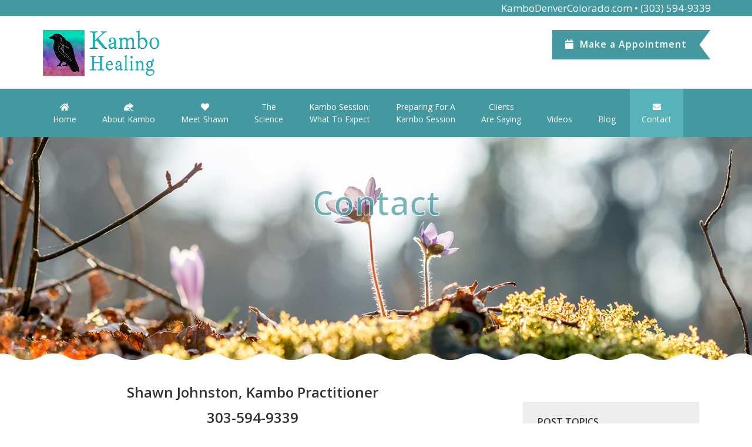

--- FILE ---
content_type: text/css
request_url: https://kambodenvercolorado.com/wp-content/themes/kambodenver/style.css?ver=3.2.1
body_size: 12296
content:
/*
	Theme Name: Custom Kambo Denver
	Theme URI: https://financialadvisorswebsites.com
	Description: custom design minpro
	Author URI: https://financialadvisorswebsites.com
	Template: genesis

*/
@import url('https://fonts.googleapis.com/css2?family=Open+Sans:wght@300;400;600&display=swap');
.x {
font-family: 'Open Sans', sans-serif;
}
/*
HTML5 Reset
---------------------------------------------------------------------------------------------------- */

/* Baseline Normalize
	normalize.css v2.1.2 | MIT License | git.io/normalize
--------------------------------------------- */

article,aside,details,figcaption,figure,footer,header,hgroup,main,nav,section,summary{display:block}audio,canvas,video{display:inline-block}audio:not([controls]){display:none;height:0}[hidden]{display:none}html{font-family:sans-serif;-ms-text-size-adjust:100%;-webkit-text-size-adjust:100%}body{margin:0}a:focus{outline:thin dotted}a:active,a:hover{outline:0}h1{font-size:2em;margin:.67em 0}abbr[title]{border-bottom:1px dotted}b,strong{font-weight:bold}dfn{font-style:italic}hr{-moz-box-sizing:content-box;box-sizing:content-box;height:0}mark{background:#ff0;color:#000}code,kbd,pre,samp{font-family:monospace,serif;font-size:1em}pre{white-space:pre-wrap}q{quotes:"\201C" "\201D" "\2018" "\2019"}small{font-size:80%}sub,sup{font-size:75%;line-height:0;position:relative;vertical-align:baseline}sup{top:-0.5em}sub{bottom:-0.25em}img{border:0}svg:not(:root){overflow:hidden}figure{margin:0}fieldset{border:1px solid silver;margin:0 2px;padding:.35em .625em .75em}legend{border:0;padding:0}button,input,select,textarea{font-family:inherit;font-size:100%;margin:0}button,input{line-height:normal}button,select{text-transform:none}button, html input[type="button"], input[type="reset"]{-webkit-appearance:button;cursor:pointer}button[disabled],html input[disabled]{cursor:default}input[type="checkbox"],input[type="radio"]{box-sizing:border-box;padding:0}input[type="search"]{-webkit-appearance:textfield;-moz-box-sizing:content-box;-webkit-box-sizing:content-box;box-sizing:content-box}input[type="search"]::-webkit-search-cancel-button,input[type="search"]::-webkit-search-decoration{-webkit-appearance:none}button::-moz-focus-inner,input::-moz-focus-inner{border:0;padding:0}textarea{overflow:auto;vertical-align:top}table{border-collapse:collapse;border-spacing:0}

/* Box Sizing
--------------------------------------------- */

*,
input[type="search"] {
	-webkit-box-sizing: border-box;
	-moz-box-sizing:    border-box;
	box-sizing:         border-box;
}

/* Float Clearing
--------------------------------------------- */

.author-box:before,
.clearfix:before,
.entry:before,
.entry-content:before,
.footer-widgets:before,
.nav-primary:before,
.nav-secondary:before,
.pagination:before,
.site-container:before,
.site-footer:before,
.site-header:before,
.site-inner:before,
.widget:before,
.wrap:before {
	content: " ";
	display: table;
}

.author-box:after,
.clearfix:after,
.entry:after,
.entry-content:after,
.footer-widgets:after,
.nav-primary:after,
.nav-secondary:after,
.pagination:after,
.site-container:after,
.site-footer:after,
.site-header:after,
.site-inner:after,
.widget:after,
.wrap:after {
	clear: both;
	content: " ";
	display: table;
}


/*
Defaults
---------------------------------------------------------------------------------------------------- */

/* Typographical Elements
--------------------------------------------- */

body {
	background-color: #fff;
	color: #333;
	font-family: 'Open Sans', sans-serif;
	/* font-weight: normal; */
	font-size: 17px;
	/* font-weight: 300; */
	line-height: 1.625;
}

a, button, input:focus, input[type="button"], input[type="reset"],   textarea:focus, .button {
	-webkit-transition: all 0.1s ease-in-out;
	-moz-transition:    all 0.1s ease-in-out;
	-ms-transition:     all 0.1s ease-in-out;
	-o-transition:      all 0.1s ease-in-out;
	transition:         all 0.1s ease-in-out;
}

::-moz-selection {
	background-color: #333;
	color: #fff;
}

::selection {
	background-color: #333;
	color: #fff;
}

a {
	color: #00777e;
	font-weight: 400;
	text-decoration: none;
}

a img {
	margin-bottom: -6px;
}

a:hover {
	color: #73b024;
}

p {
	margin: 0 0 24px;
	padding: 0;
}

b,
strong {
	font-weight: 400;
}

hr {
	border: 0;
	border-collapse: collapse;
	border-top: 1px solid #f5f5f5;
	clear: both;
	margin: 26px 0;
}

ol,
ul {
	margin: 0;
	padding: 0;
}

blockquote,
blockquote::before {
	color: #999;
}

blockquote {
	margin: 40px;
}

blockquote::before {
	content: "\201C";
	display: block;
	font-size: 30px;
	height: 0;
	left: -20px;
	position: relative;
	top: -10px;
}

.entry-content code {
	background-color: #333;
	color: #ddd;
}

cite {
	font-style: normal;
}

/* Headings
--------------------------------------------- */

h1,
h2,
h3,
h4,
h5,
h6 {
  	font-weight: 600;
	line-height: 1.2;
	margin: 0 0 15px;
}

h1 {
	font-size: 30px;
}

h2, .is-h2 {
     font-weight: 600;
    font-size: 2em;
    line-height: 1.7;
    margin-bottom: 25px;
}

h3 {
	font-size: 24px;
}

h4 {
	font-size: 20px;
}

h5 {
	font-size: 18px;
}

h6 {
	font-size: 16px;
	margin: 15px 0 15px;

text-shadow: 1px 1px 1px rgb(0 0 0 / 41%);
}


/* Objects
--------------------------------------------- */

embed,
iframe,
img,
object,
video,
.wp-caption {
	max-width: 100%;
}

img {
    height: auto;
}

/* Gallery
--------------------------------------------- */

.gallery {
	overflow: hidden;
	margin-bottom: 28px;
}

.gallery-item {
	float: left;
	margin: 0;
	padding: 0 4px;
	text-align: center;
	width: 100%;
}

.gallery-columns-1 .gallery-item {
	width: 100%;
}

.gallery-columns-2 .gallery-item {
	width: 50%;
}

.gallery-columns-3 .gallery-item {
	width: 33%;
}

.gallery-columns-4 .gallery-item {
	width: 25%;
}

.gallery-columns-5 .gallery-item {
	width: 20%;
}

.gallery-columns-6 .gallery-item {
	width: 16.6666%;
}

.gallery-columns-7 .gallery-item {
	width: 14.2857%;
}

.gallery-columns-8 .gallery-item {
	width: 12.5%;
}

.gallery-columns-9 .gallery-item {
	width: 11.1111%;
}

.gallery-columns-2 .gallery-item:nth-child(2n+1),
.gallery-columns-3 .gallery-item:nth-child(3n+1),
.gallery-columns-4 .gallery-item:nth-child(4n+1),
.gallery-columns-5 .gallery-item:nth-child(5n+1),
.gallery-columns-6 .gallery-item:nth-child(6n+1),
.gallery-columns-7 .gallery-item:nth-child(7n+1),
.gallery-columns-8 .gallery-item:nth-child(8n+1),
.gallery-columns-9 .gallery-item:nth-child(9n+1) {
	clear: left;
}

.gallery .gallery-item a {
	border-width: 0;
}

.gallery .gallery-item img {
	border: none;
	height: auto;
	margin: 0;
}

/* Forms
--------------------------------------------- */

input,
select,
textarea {
	background-color: #fff;
	border: 1px solid #ddd;
	border-radius: 5px;
	box-shadow: none;
	color: #333;
	font-family: 'Roboto Slab', serif;
	font-size: 16px;
	font-weight: 300;
	padding: 10px;
	width: 100%;
}

input:focus,
textarea:focus {
	border: 1px solid #333;
	outline: none;
}

input[type="checkbox"],
input[type="image"],
input[type="radio"] {
	width: auto;
}

::-moz-placeholder {
	color: #999;
	opacity: 1;
}

::-webkit-input-placeholder {
	color: #999;
}

button, input[type="button"], input[type="reset"],  .button, .entry-content .button {
	background-color: #333;
	border-width: 0;
	border-radius: 5px;
	box-shadow: none;
	color: #fff;
	cursor: pointer;
	font-family: 'Roboto', sans-serif;
	font-weight: 300;
	padding: 16px 24px;
	text-transform: uppercase;
	white-space: normal;
	width: auto;
}

button.small,
input[type="button"].small,
input[type="reset"].small,
input[type="submit"].small,
.button.small {
	padding: 6px 12px;
}

.footer-widgets button,
.footer-widgets input[type="button"],
.footer-widgets input[type="reset"],
.footer-widgets input[type="submit"],
.footer-widgets .button {
	background-color: #fff;
	border-width: 0;
	color: #333;
}

button:hover,
input:hover[type="button"],
input:hover[type="reset"],
input:hover[type="submit"],
.button:hover,
.entry-content .button:hover,
.footer-widgets .button:hover {
	background-color: #0ebfe9;
	color: #fff;
}

.entry-content .button:hover {
	color: #fff;
}

.button {
	display: inline-block;
}
.more-link {display:block;font-weight:600;}
.site-container button:disabled,
.site-container button:disabled:hover,
.site-container input:disabled,
.site-container input:disabled:hover,
.site-container input[type="button"]:disabled,
.site-container input[type="button"]:disabled:hover,
.site-container input[type="reset"]:disabled,
.site-container input[type="reset"]:disabled:hover,
.site-container input[type="submit"]:disabled,
.site-container input[type="submit"]:disabled:hover {
	background-color: #ddd;
	border-width: 0;
	color: #777;
	cursor: not-allowed;
}

input[type="search"]::-webkit-search-cancel-button,
input[type="search"]::-webkit-search-results-button {
	display: none;
}

.post-password-form input[type="password"] {
	margin-bottom: 15px;
}
.button7,
.btn {
  color: #fff;
  text-decoration: none;
  padding: 11px 35px;
  border: 2px solid #fff;
  display: inline-block;
  background: transparent;
  background-image: url(images/btn-fill.png);
  background-repeat: repeat-x;
  background-position: 0 -50%;
  transition: 2s cubic-bezier(0.215, 0.61, 0.355, 1);
  text-transform: uppercase;
  }
.btn--green {
  color: #18bbbd;
  border: 2px solid #18bbbd;
  background-image: url(images/btn-fill-green.png);
  }
.button7 {
	max-width:200px;
}  
.button7:hover,
.btn:hover {
  background-position: 250% 50%;
  color: #002a3a !important; }


/* Tables
--------------------------------------------- */

table {
	border-collapse: collapse;
	border-spacing: 0;
	line-height: 2;
	margin-bottom: 40px;
	width: 100%;
}

tbody {
	border-bottom: 1px solid #ddd;
}

th,
td {
	text-align: left;
}

th {
	font-weight: bold;
	text-transform: uppercase;
}

td {
	border-top: 1px solid #ddd;
	padding: 6px 0;
}

/* Screen Reader Text
--------------------------------------------- */

.screen-reader-shortcut,
.screen-reader-text,
.screen-reader-text span {
	background-color: #fff;
	border: 0;
	clip: rect(0, 0, 0, 0);
	color: #222;
	height: 1px;
	overflow: hidden;
	position: absolute !important;
	width: 1px;
}

.genesis-nav-menu .search input[type="submit"]:focus,
.screen-reader-shortcut:focus,
.screen-reader-text:focus,
.widget_search input[type="submit"]:focus  {
	clip: auto !important;
	display: block;
	height: auto;
	padding: 15px 20px;
	text-decoration: none;
	width: auto;
	z-index: 100000; /* Above WP toolbar. */
}

.more-link {
    position: relative;
    margin-top: 10px;
}


/*
Structure and Layout
---------------------------------------------------------------------------------------------------- */

/* Site Containers
--------------------------------------------- */

.wrap {
	margin: 0 auto;
	max-width: 1140px;
}

.site-inner {
	background-color: #fff;
	clear: both;
	padding-top: 40px;
}

.minimum-landing .site-inner {
	margin: 40px auto;
	padding: 60px 60px 20px;
	width: 800px;
}

/* Site Containers
--------------------------------------------- */

.home-featured {
 
}

.home-featured li {
	list-style-type: none;
}

.home-featured .widget_media_image {
 line-height: 0;
 }

.home-featured p:last-child {
	padding: 0 0 24px;
}

.home-featured-1,
.home-featured-2,
.home-featured-3,
.home-featured-4 {
	float: left;
	text-align: center;
}

.home-featured .simple-social-icons ul li a {
	padding: 40px !important;
}

.home-featured .simple-social-icons ul li {
	margin: 0 0 30px !important;
}
.home-featured-6 {
	float: left;
	text-align: center;
background-color: #d4d8d6;
}

a.cta-button {
	background-color: #333;
	border-bottom-width: 0;
	border-radius: 5px;
	color: #fff;
	display: inline-block;
	font-size: 18px;
	font-weight: 300;
	line-height: 1;
	padding: 15px 20px;
}

a.cta-button:hover {
	background-color: #0ebfe9;
	color: #fff;
}

/* Column Widths and Positions
--------------------------------------------- */

/* Content */

.content {
	float: left;
	width: 720px;
}

.sidebar-content .content {
	float: right;
}

.full-width-content .content {
	width: 100%;
}


/* Column Classes
	Link: http://twitter.github.io/bootstrap/assets/css/bootstrap-responsive.css
--------------------------------------------- */

.five-sixths,
.four-sixths,
.one-fourth,
.one-half,
.one-sixth,
.one-third,
.three-fourths,
.three-sixths,
.two-fourths,
.two-sixths,
.two-thirds {
	float: left;
	margin-left: 2.564102564102564%;
}

.one-half,
.three-sixths,
.two-fourths {
	width: 48.717948717948715%;
}

.one-third,
.two-sixths {
	width: 31.623931623931625%;
}

.four-sixths,
.two-thirds {
	width: 65.81196581196582%;
}

.one-fourth {
	width: 23.076923076923077%;
}

.three-fourths {
	width: 74.35897435897436%;
}

.one-sixth {
	width: 14.52991452991453%;
}

.five-sixths {
	width: 82.90598290598291%;
}

.first {
	clear: both;
	margin-left: 0;
}


/*
Common Classes
---------------------------------------------------------------------------------------------------- */

/* WordPress
--------------------------------------------- */

.avatar {
	float: left;
}

.alignleft .avatar {
	margin-right: 24px;
}

.alignright .avatar {
	margin-left: 24px;
}

.author-box .avatar {
	height: 72px;
	margin-right: 24px;
	width: 72px;
}

.entry-comments .avatar {
	height: 48px;
	width: 48px;
}

.genesis-nav-menu .search input[type="submit"],
.widget_search input[type="submit"] {
	border: 0;
	clip: rect(0, 0, 0, 0);
	height: 1px;
	margin: -1px;
	padding: 0;
	position: absolute;
	width: 1px;
}

.search-form {
	overflow: hidden;
	padding: 3px;
	width: 100%;
}

.sticky {
}

a.aligncenter img {
	display: block;
	margin: 0 auto;
}

img.centered,
.aligncenter {
	display: block;
	margin: 0 auto 24px;
}

a.alignnone,
img.alignnone {
	margin-bottom: 12px;
}

.alignleft {
	float: left;
	text-align: left;
}

.alignright {
	float: right;
	text-align: right;
}

a.alignleft,
a.alignnone,
a.alignright {
	max-width: 100%;
}

a.alignnone {
	display: inline-block;
}

a.alignleft,
img.alignleft,
.wp-caption.alignleft {
	margin: 0 24px 24px 0;
}

a.alignright,
img.alignright,
.wp-caption.alignright {
	margin: 0 0 24px 24px;
}

a.alignleft,
a.alignright {
	border: none;
}

.wp-caption-text {
	font-size: 14px;
	font-weight: 400;
	text-align: center;
}

.gallery-caption {
	margin: 0 0 10px;
}

.wp-audio-shortcode,
.wp-playlist,
.wp-video {
    margin: 0 0 28px;
}

a[rel~="attachment"],
a[rel~="attachment"]:hover,
.wp-audio-shortcode a,
.wp-audio-shortcode a:hover,
.wp-caption a,
.wp-caption a:hover,
.wp-playlist a,
.wp-playlist a:hover,
.wp-video a,
.wp-video a:hover {
	border-width: 0 !important;
}


/*
Widgets
---------------------------------------------------------------------------------------------------- */

.widget {
	word-wrap: break-word;
}

.widget li {
	list-style-type: none;
	margin-bottom: 0px;
	display: inline-block;
	margin-right: 20px;
	text-align: left;
	color: #333;
}

.widget ol > li {
	list-style-position: inside;
	list-style-type: decimal;
	padding-left: 20px;
	text-indent: -20px;
}

.widget li li {
	border: none;
	margin: 0 0 0 30px;
	padding: 0;
}

.widget ul > li:last-child,
.widget p:last-child {
	margin-bottom: 0;
}

.widget_calendar table {
	width: 100%;
}

.widget_calendar td,
.widget_calendar th {
	text-align: center;
}

/* Genesis
--------------------------------------------- */

.breadcrumb {
	margin-bottom: 40px;
}

.archive-description,
.author-box {
	background-color: #f5f5f5;
}

.archive-description {
	margin-bottom: 40px;
	padding: 40px 40px 16px;
}

.author-box {
	margin-bottom: 40px;
	padding: 40px;
}

.single .author-box {
	margin-bottom: 60px;
}

.author-box-title {
	color: #333;
	font-family: 'Roboto Slab', serif;
	font-size: 16px;
	font-weight: 400;
	margin-bottom: 4px;
}

.author-box p {
	margin-bottom: 0;
}

.author-box .avatar {
	margin-right: 24px;
}

/* Featured Post Grid
------------------------------------------------------------ */

.genesis-grid-even,
.genesis-grid-odd {
	border-bottom: 1px solid #f5f5f5;
	margin-bottom: 30px;
	padding: 0;
	width: 47%;
}

.genesis-grid-even {
	float: right;
}

.genesis-grid-odd {
	clear: both;
	float: left;
}


/* Titles
--------------------------------------------- */

.entry-title {
	font-size: 30px;
	line-height: 1;
}

.genesis-grid .entry-title {
	font-size: 24px;
	margin: 0 0 10px;
}

.single-portfolio .entry-title {
	margin-bottom: 20px;
}

.minimum-pro-portfolio {
	word-wrap: break-word;
}

.entry-title a,
.sidebar .widget-title a {
}

.entry-title a:hover {
	color: #89bb25;
}

.widget-title {
	font-size: 16px;
	margin-bottom: 24px;
	text-transform: uppercase;
}

#home-featured .widget-title {
	margin-bottom: 10px;
}

.sidebar .widget-title a {
	border: none;
}

.archive-title {
	font-size: 20px;
	margin-bottom: 24px;
}


/*
Widgets
---------------------------------------------------------------------------------------------------- */

/* Featured Content
--------------------------------------------- */

.featured-content .entry {
	border-bottom: 2px solid #f5f5f5;
	margin-bottom: 24px;
	padding: 0 0 24px;
}

.featured-content .entry:last-child {
	border-width: 0;
	margin-bottom: 0;
	padding: 0;
}

.featured-content .entry-title {
	border: none;
	font-size: 20px;
	line-height: 1.2;
}

.featured-content .entry-title a {
	border: none;
}


/*
Plugins
---------------------------------------------------------------------------------------------------- */



/*
Site Header
---------------------------------------------------------------------------------------------------- */

.site-header {
	background-color: #fff;
	border-bottom: 1px solid #eee;
	left: 0;
	letter-spacing: 1px;
	/* position: fixed; */
	top: 0;
	padding: 24px 0 21px 0;
	width: 100%;
	z-index: 999;
}

.admin-bar .site-header {
	top: 32px;
}

/* Title Area
--------------------------------------------- */

.title-area {
	float: left;
	padding: 15px 0;
	width: 330px;
}

.header-image .title-area {
	padding: 0;
}

.site-title {
	font-family: 'Roboto', sans-serif;
	font-size: 24px;
	line-height: 1;
	margin: 0;
	text-transform: uppercase;
}

.site-title a,
.site-title a:hover {
	border: none;
	color: #333;
}

.site-description {
	font-size: 36px;
	font-weight: 300;
	line-height: 1.2;
	margin: 0;
}

/* Full width header, no widgets */

.header-full-width .title-area,
.header-full-width .site-title {
	width: 100%;
}

.header-image .site-title a {
	display: block;
	text-indent: -9999px;
}

/* Custom header */

.header-image .title-area {
	padding: 0;
}

.header-image .site-title a {
	height: 78px;
	display: block;
	text-indent: -9999px;
	background-size: contain !important;
	max-width: 300px;
}

/* Widget Area
--------------------------------------------- */

.site-header .widget-area {
	float: right;
	text-align: right;
	width: 580px;
}

.site-header .search-form {
	float: right;
	margin-top: 10px;
}


/*
Site Navigation
---------------------bright green color is 04a534------------------------------------------------------------------------------- */

.genesis-nav-menu {
	clear: both;
	font-size: 14px;
	font-weight: 400;
	line-height: 1.5;
	width: 100%;
}

.genesis-nav-menu .menu-item {
	display: inline-block;
	margin: 0;
	text-align: left;
}

.genesis-nav-menu a {
	border: none;
	color: #333;
	display: block;
	font-size: 14px;
	padding: 20px;
	position: relative;
}

.genesis-nav-menu a:hover,
.genesis-nav-menu .current-menu-item > a,
.genesis-nav-menu .sub-menu .current-menu-item > a:hover {
	color: #ffffff;
	background: #58b2ba;
}

.genesis-nav-menu > .menu-item > a {
	text-transform: capitalize;
	text-align: center;
}
 
.genesis-nav-menu .sub-menu {
	left: -9999px;
	letter-spacing: 0;
	opacity: 0;
	position: absolute;
	-webkit-transition: opacity .4s ease-in-out;
	-moz-transition:    opacity .4s ease-in-out;
	-ms-transition:     opacity .4s ease-in-out;
	-o-transition:      opacity .4s ease-in-out;
	transition:         opacity .4s ease-in-out;
	width: 160px;
	z-index: 99;
}

.genesis-nav-menu .sub-menu a {
	background-color: #fff;
	border: 1px solid #eee;
	border-top: none;
	padding: 16px 20px;
	position: relative;
	width: 160px;
}

.genesis-nav-menu .sub-menu .sub-menu {
	margin: -54px 0 0 159px;
}

.genesis-nav-menu .menu-item:hover {
	position: static;
}

.genesis-nav-menu .menu-item:hover > .sub-menu {
	left: auto;
	opacity: 1;
}

.genesis-nav-menu > .first > a {
	padding-left: 0;
}

.genesis-nav-menu > .last > a {
	padding-right: 0;
}

.genesis-nav-menu > .right {
	display: inline-block;
	float: right;
	list-style-type: none;
	padding: 20px 0;
	text-transform: uppercase;
}

.genesis-nav-menu > .right > a {
	display: inline;
	padding: 0;
}

.genesis-nav-menu > .rss > a {
	margin-left: 48px;
}

.genesis-nav-menu > .search {
	padding: 6px 0 0;
}

/* Site Header Navigation
--------------------------------------------- */

.site-header .sub-menu {
	border-top: 1px solid #eee;
}

.site-header .sub-menu .sub-menu {
	margin-top: -55px;
}

/* Primary Navigation
------------------------dark green was 05832b--------------------- */

.nav-primary {
	background-color: #4499a1;
}

.nav-primary,
.nav-primary a,
.nav-primary .genesis-nav-menu .sub-menu a {
	color: #fff;
}

.nav-primary .genesis-nav-menu .sub-menu a {
	background-color: #333;
	border: 1px solid #444;
	border-top: none;
}

.nav-primary .sub-menu a:hover {
	color: #0ebfe9;
}

/* Secondary Navigation
--------------------------------------------- */

.nav-secondary {
	margin-bottom: 20px;
}

.site-footer .nav-secondary a {
	color: #fff;
	margin: 0 30px;
	padding: 0;
}

.site-footer .nav-secondary a:hover {
	color: #999;
}

.site-footer .nav-secondary .genesis-nav-menu .sub-menu a {
	background-color: #333;
	border: 1px solid #444;
	border-top: none;
	padding: 16px;
}

.site-footer .nav-secondary .sub-menu a:hover {
	color: #0ebfe9;
}

/* Responsive Menu
--------------------------------------------- */

.responsive-menu-icon {
	cursor: pointer;
	display: none;
}

.responsive-menu-icon::before {
	content: "\f333";
	display: block;
	font: normal 20px/1 'dashicons';
	margin: 0 auto;
	padding: 10px;
	text-align: center;
}

.site-header .responsive-menu-icon::before {
	padding: 0;
}


/*
Content Area
---------------------------------------------------------------------------------------------------- */

/* Entries
--------------------------------------------- */

.entry {
	margin-bottom: 40px;
}

.minimum-pro-portfolio .content .entry {
	float: left;
	margin-bottom: 60px;
	width: 50%;
}

.minimum-pro-portfolio .content .entry:nth-of-type(2n) {
	float: right;
	padding-left: 30px;
}

.minimum-pro-portfolio .content .entry:nth-of-type(2n+1) {
	clear: left;
	padding-right: 30px;
}

.single-portfolio .entry {
	text-align: center;
}

.entry-content ol,
.entry-content p,
.entry-content ul,
.quote-caption {
	margin-bottom: 26px;
}

.entry-content ol,
.entry-content ul {
	margin-left: 40px;
}

.entry-content ol > li {
	list-style-type: decimal;
	color: #333 !important;
}

.entry-content ul > li {
	list-style-type: disc;
		color: #333 !important;
}

.entry-content ol ol,
.entry-content ul ul {
	margin-bottom: 0;
}

.entry-content .search-form {
	width: 50%;
}

.entry-content .search-form input {
	margin-bottom: 16px;
}

.entry-meta {
	font-family: 'Roboto', sans-serif;
	font-size: 14px;
}

.entry-meta a {
	border: none;
	font-weight: 300;
}

.entry-header .entry-meta {
	margin-bottom: 24px;
}

.entry-comments-link::before {
	content: "\2014";
	margin: 0 6px 0 2px;
}

.entry-categories,
.entry-tags {
	display: block;
}

/* After Entry
--------------------------------------------- */

.after-entry {
	background-color: #f5f5f5;
	margin-bottom: 60px;
	padding: 40px;
	text-align: center;
}

.after-entry .widget {
	margin-bottom: 40px;
}

.after-entry .featured-content .entry:last-child,
.after-entry .widget:last-child,
.after-entry p:last-child {
	padding: 0;
	margin: 0;
}

.after-entry li {
	list-style-type: none;
}

/* Pagination
--------------------------------------------- */

.pagination {
	clear: both;
	margin: 40px 0;
}

.pagination li {
	display: inline;
}

.pagination li a {
	background-color: #333;
	border: none;
	border-radius: 3px;
	color: #fff;
	cursor: pointer;
	display: inline-block;
	font-family: 'Roboto', sans-serif;
	font-size: 14px;
	font-weight: 300;
	padding: 8px 12px;
}

.pagination li a:hover,
.pagination li.active a {
	background-color: #0ebfe9;
}

/* Comments
--------------------------------------------- */

.comment-respond,
.entry-comments,
.entry-pings {
	margin-bottom: 60px;
}

.comment-content {
	clear: both;
}

.entry-comments .comment-author {
	margin-bottom: 0;
}

.comment-respond input[type="email"],
.comment-respond input[type="text"],
.comment-respond input[type="url"] {
	width: 50%
}

.comment-respond label {
	display: block;
	margin-right: 12px;
}

.comment-list li,
.ping-list li {
	list-style-type: none;
}

.comment-list li {
	margin-top: 24px;
	padding: 32px;
}

.comment-list li li {
	margin-right: -32px;
}

li.comment {
	background-color: #f5f5f5;
	border: 2px solid #fff;
	border-right: none;
}

.comment .avatar {
	margin: 0 16px 24px 0;
}

.entry-pings .reply {
	display: none;
}

.bypostauthor {
}


/*
Sidebar
---------------------------------------------------------------------------------------------------- */

.sidebar {
	float: right;
	margin-top: 10px;
	width: 340px;
}

.sidebar-content .sidebar {
	float: left;
}

.sidebar img {
	margin-bottom: 15px;
}

.sidebar .featured-content img {
	margin-bottom: 0;
}

.sidebar .widget {
	margin-bottom: 40px;
	background: #eee;
	padding: 25px 25px 45px 25px;
	background: url(images/wave-white.svg) bottom center #eee;
	background-repeat: repeat-x;
	background-size: auto 12px;
}

.sidebar .tagcloud a {
	background-color: #333;
	border-radius: 3px;
	border: none;
	color: #fff;
	cursor: pointer;
	display: inline-block;
	font-family: 'Roboto', sans-serif;
	margin: 0 5px 5px 0;
	padding: 5px 10px;
}

.sidebar .tagcloud a:hover {
	background-color: #0ebfe9;
	color: #fff;
}

/*
Footer Widgets
---------------------------------------------------------------------------------------------------- */

.footer-widgets {
	background-color: #58b2ba;
	color: #fff;
	clear: both;
	padding-top: 30px;
}

.footer-widgets .wrap {
	padding: 40px 0 16px;
}

.footer-widgets-1,
.footer-widgets-2,
.footer-widgets-3 {
	width: 340px;
}

.footer-widgets-1 {
	margin-right: 60px;
}

.footer-widgets-1,
.footer-widgets-2 {
	float: left;
}

.footer-widgets-3 {
	float: right;
}

.footer-widgets a {
	/* border-bottom: 1px dotted #fff; */
	color: #b0faf0;
}

.footer-widgets a:hover {
	color: #fff;

}

.footer-widgets .widget {
	margin-bottom: 40px;
}

.footer-widgets .widget-title {
	color: #fff;
}

.footer-widgets li {
	list-style-type: none;
	margin-bottom: 6px;
	word-wrap: break-word;
	display: block;
}

.footer-widgets .search-form input:focus {
	border: 1px solid #ddd;
}


/*
Site Footer
---------------------------------------------------------------------------------------------------- */

.site-footer {
	background-color: #97cacf;
	letter-spacing: 1px;
	padding: 14px 0;
	text-align: center;
}

.site-footer a,
.site-footer p {
	-webkit-font-smoothing: subpixel-antialiased;
	color: #444;
}

.site-footer a:hover {
	color: #fff;
}

.site-footer a {
	border: none;
	font-weight: 300;
}

.site-footer p {
	font-family: 'Roboto', sans-serif;
	font-weight: 300;
	font-size: 14px;
	margin-bottom: 0;
}


/*
Media Queries
---------------------------------------------------------------------------------------------------- */

@media only screen and (max-width: 1179px) {

	.wrap {
		max-width: 960px;
	}

	.site-header .widget-area {
		width: 620px;
	}

	.content {
		width: 580px;
	}

	.footer-widgets-1,
	.footer-widgets-2,
	.footer-widgets-3,
	.sidebar {
		width: 280px;
	}

}

@media only screen and (max-width: 1023px) {

	.wrap {
		max-width: 768px;
	}

	.content,
	.footer-widgets-1,
	.footer-widgets-2,
	.footer-widgets-3,
	.minimum-landing .site-inner,
	.sidebar,
	.site-header .widget-area,
	.site-tagline-left,
	.site-tagline-right,
	.title-area {
		width: 100%;
	}

	.site-header {
		position: static;
	}

	.site-inner {
		padding: 40px 5%;
	}

	.minimum-pro-portfolio .content .entry,
	.site-header .title-area,
	.site-header .search-form,
	.site-header .widget-area,
	.site-tagline-left,
	.site-tagline-right {
		text-align: center;
	}

	.header-image .site-title a {
		margin: 0 auto 10px;
	}

	.site-header .search-form {
		float: none;
		margin: 0 auto;
		width: 50%;
	}
	
	.site-header .widget-area {
		padding: 0 5%;
	}

	.site-description {
		font-size: 30px;
	}

	.site-tagline {
		margin-top: 0;
		padding: 20px 0;
	}

	.minimum .site-tagline {
		margin-top: 400px;
	}

	.genesis-nav-menu li,
	.site-header ul.genesis-nav-menu,
	.site-tagline-left,
	.site-tagline-right {
		float: none;
	}

	.site-tagline-left p {
		margin-bottom: 20px;
	}

	.minimum-landing .site-inner {
		margin: 0;
		padding: 40px 40px 0;
	}
	
	.minimum-landing .site-container {
		padding: 5%;
	}

	.footer-widgets .widget,
	.nav-primary .wrap,
	.site-footer .wrap,
	.site-tagline {
		padding-left: 5%;
		padding-right: 5%;
	}

	.site-footer {
		padding: 40px 0;
	}

}

@media only screen and (max-width: 768px) {

	.site-header {
		padding-bottom: 10px;
	}

	.title-area {
		padding-bottom: 6px;
	}

	.site-footer .nav-secondary a {
		margin: 0 10px;
	}

	.genesis-nav-menu.responsive-menu,
	.genesis-nav-menu.responsive-menu > .menu-item > .sub-menu {
		display: none;
	}
	
	.genesis-nav-menu.responsive-menu .menu-item,
	.responsive-menu-icon {
		display: block;
	}
	
	.genesis-nav-menu.responsive-menu .menu-item:hover {
		position: static;
	}
	
	.genesis-nav-menu.responsive-menu .current-menu-item > a,
	.genesis-nav-menu.responsive-menu .sub-menu .current-menu-item > a:hover,
	.genesis-nav-menu.responsive-menu li a,
	.genesis-nav-menu.responsive-menu li a:hover {
		background: none;
		border: none;
		display: block;
		line-height: 1;
		padding: 16px 20px;
	}
	
	.genesis-nav-menu.responsive-menu .menu-item-has-children {
		cursor: pointer;	
	}
	
	.genesis-nav-menu.responsive-menu .menu-item-has-children > a {
		margin-right: 60px;
	}
	
	.genesis-nav-menu.responsive-menu > .menu-item-has-children:before {
		content: "\f347";
		float: right;
		font: normal 16px/1 'dashicons';
		height: 16px;
		padding: 15px 20px;
		right: 0;
		text-align: right;
		z-index: 9999;
	}
	
	.genesis-nav-menu.responsive-menu .menu-open.menu-item-has-children:before {
		content: "\f343";
	}
	
	.genesis-nav-menu.responsive-menu .sub-menu {
		background-color: rgba(0, 0, 0, 0.05);
		border: none;
		left: auto;
		opacity: 1;
		position: relative;
		-moz-transition:    opacity .4s ease-in-out;
		-ms-transition:     opacity .4s ease-in-out;
		-o-transition:      opacity .4s ease-in-out;
		-webkit-transition: opacity .4s ease-in-out;
		transition:         opacity .4s ease-in-out;
		width: 100%;
		z-index: 99;
	}
	
	.genesis-nav-menu.responsive-menu .sub-menu .sub-menu {
		background-color: transparent;
		margin: 0;
		padding-left: 25px;
	}
	
	.genesis-nav-menu.responsive-menu .sub-menu li a,
	.genesis-nav-menu.responsive-menu .sub-menu li a:hover {
		background: none;
		border: none;
		padding: 14px 20px;
		position: relative;
		text-transform: none;
		width: 100%;
	}
	
	.nav-primary .genesis-nav-menu.responsive-menu {
		padding-bottom: 16px;
	}

	.home-featured .simple-social-icons ul li a {
		font-size: 36px !important;
		padding: 20px !important;
	}

	.genesis-grid-even,
	.genesis-grid-odd,
	.minimum-pro-portfolio .content .entry {
		width: 100%;
	}

	.minimum-pro-portfolio .content .entry:nth-of-type(2n),
	.minimum-pro-portfolio .content .entry:nth-of-type(2n+1) {
		float: none;
		padding: 0;
	}

	.five-sixths,
	.four-sixths,
	.one-fourth,
	.one-half,
	.one-sixth,
	.one-third,
	.three-fourths,
	.three-sixths,
	.two-fourths,
	.two-sixths,
	.two-thirds {
		margin: 0;
		width: 100%;
	}

}

@media only screen and (max-width: 600px) {

	.home-featured-1,
	.home-featured-2,
	.home-featured-3,
	.home-featured-4 {
		width: 50%;
	}
	
	.home-featured .widget-area:nth-of-type(2n+1) {
		clear: left;
	}
	
	.minimum .site-tagline {
		margin-top: 200px;
	}

}

@media only screen and (max-width: 320px) {

	.header-image .site-header .title-area .site-title a {
		background-size: contain !important;
	}

}

/* ## Hero Section
--------------------------------------------- */
.page .entry-header, .single .entry-header {
    display: none;
}
.hero-section {
	position: relative;
	/* padding: 4rem 0; */
	border-bottom: 1px solid #eceef1;
	background-color: #f6f8fa;
	background-position: center;
	background-size: cover !important;
	text-align: center;
	border: none;
}

.hero-section:before {
	display: block !important;
	position: absolute;
	z-index: 1;
	top: 0;
	right: 0;
	bottom: 0;
	left: 0;
	width: 100%;
	height: 100%;
	/* background: rgba(42, 49, 57, 0.5); */
	content: '';
	pointer-events: none;
	transition: all 0.3s ease;
}

.hero-section .wrap {
	position: relative;
	z-index: 2;
}

.hero-section h1 {
	width: 100%;
	margin: 0 auto;
	/* color: #ffffff; */
	text-align: center;
	/* text-shadow: 1px 1px 1px rgb(0 0 0 / 41%); */
}

.hero-section p {
	width: 100%;
	max-width: 512px;
	margin: 0.5em auto 0;
	color: #ffffff;
	text-align: center;
}

.hero-section a {
	color: #f6f8fa;
}

.hero-section a:hover,
.hero-section a:focus {
	color: #009cff;
}

@media (min-width: 768px) {
	.hero-section .wrap {
		max-width: 896px;
		padding-bottom: 6rem;
	}
}

@media (min-width: 896px) {
	.hero-section .wrap {
		padding: 4rem 0;
	}
}

.hero-section .wrap {
	/* padding-top: 35px; */
	margin: 0 auto;
	/* padding-bottom: 100px; */
}

.hero-section .wrap {
	position: relative;
	z-index: 2;
}
.blog .hero-section,
.archive .hero-section,
.hero-section {
	background-image: url(images/hero.jpg);
	min-height: 420px;
	padding-top: 10px;
	padding-bottom: 50px;
}

@media (max-width: 1348px) {
	.hero-section .wrap {
		/* padding-top: 35px; */
		margin: 0 auto;
		/* padding-bottom: 100px; */
	}
	.hero-section .wrap {
		position: relative;
		z-index: 2;
	}
	.hero-section {
		background-image: url(images/hero.jpg);
		min-height: 380px;
	}

	.single .hero-section .entry-title {
		display: block;
	}
}

p {
    /* font-weight: normal; */
}

.divider .bg, .page-bg .bg {
    position: absolute;
    left: 0;
    top: 0;
    right: 0;
    bottom: 0;
    width: 100%;
    height: 100%;
    z-index: -1;
    overflow: hidden;
}
.divider, .page-bg {
    position: relative;
    min-height: 50vh;
}



.container {
    margin: 0 auto;
    width: 90%;
}

.divider .overlay::before, .page-bg .overlay::before {
    content: '';
    height: calc(50vh - 10rem);
}
.divider .overlay, .page-bg .overlay {
    display: -ms-flexbox;
    display: flex;
    -ms-flex-pack: center;
    justify-content: center;
    -ms-flex-align: center;
    align-items: center;
    position: relative;
    min-height: 50vh;
    padding: 5rem 0;
}
.divider .overlay, .page-bg .overlay {
    background: #5d87a0;
    color: #ffffff;
}
.divider .overlay .container, .page-bg .overlay .container {
    margin: 0;
}
.overlay h1, .overlay .is-h1 {
    font-family: Playfair Display;
    font-weight: 400;
}
.overlay h1, .overlay h3, .overlay .is-h1, .overlay .is-h3 {
    color: #ffffff;
}
.iconbox img {
display: block; vertical-align: top; margin: 5px auto; width: 40px;
}
.iconbox h3 {
	text-align:center;
}
.widget_before_header {
    background-color: #4499a1;
    color: #fff;
    text-align: right;
}
.widget_before_header .simple-social-icons ul li { 
    margin: 0 6px 0px !important;
 }
.top_header_add {
	float: left;
	width: auto;
	line-height: 2.1;
}
.top_header_add ul {
	margin: 0px;
	padding: 0px;
	width: 100%;
}
.top_header_add li {
	float: left;
	width: auto;
	list-style: none;
	color: #ffffff;
	margin-right: 30px;
}
.top_header_add ul li a {
	color: #ffffff;
}
.top_header_add ul li i {
	color: #58b2ba;
	margin-right: 10px;
	border: 2px solid transparent;
}
.top_header_add ul li a:hover {
	color: #1e9ce5;
	-webkit-transition: all 0.5s;
	-o-transition: all 0.5s;
	-ms-transition: all 0.5s;
	-moz-transition: all 0.5s;
	transition: all 0.5s;
}

.members-list {
    padding: 2.5rem 0;
}
.members-wrapper {
    display: -ms-flexbox;
    display: flex;
    -ms-flex: 0 1 auto;
    flex: 0 1 auto;
    -ms-flex-direction: row;
    flex-direction: row;
    -ms-flex-wrap: wrap;
    flex-wrap: wrap;
    -ms-flex-pack: center;
    justify-content: center;
    padding: 0 .5rem;
}
.member-item {
    display: block;
    position: relative;
    margin: 0 auto 2rem;
    padding: 0 1.5rem;
    max-width: 500px;
}
.member-item .open-overlay {
    display: block;
    position: relative;
}

.member-item .thumbnail {
    position: relative;
}
.member-item .open-overlay figure.thumbnail {
    overflow: hidden;
}
.member-item .thumbnail img {
    width: 100%;
    margin-bottom: 1rem;
    transition: opacity .25s linear, transform .3s ease;
}
.member-item .open-overlay figure.thumbnail img {
    margin: 0;
}
figure.thumbnail .overlay {
    background: #5d87a0;
}
figure.thumbnail .overlay {
    opacity: .3;
    transition: opacity 300ms;
}
.member-item .thumbnail .overlay {
    display: none;
    position: absolute;
    top: 0;
    left: 0;
    width: 100%;
    height: 100%;
}
.member-item .open-overlay figure.thumbnail .overlay {
    display: block;
}
.member-item.has-thumb .open-overlay .member-header {
    position: absolute;
    bottom: 0;
    left: 1.5rem;
    padding: 1.25rem;
    transform: translate3d(0, 2.5rem, 0);
    transition: all 0.3s cubic-bezier(0.25, 0.46, 0.45, 0.94);
    transition-delay: .1s;
}
.member-item.has-thumb .open-overlay .member-header {
    color: #ffffff;
}
.member-item .member-header h3 {
    line-height: 1;
}
.member-item.has-thumb .open-overlay .member-header h3 {
    color: #ffffff;
}
.member-item .member-title {
    margin: .5rem 0;
    font-size: .65em;
    font-weight: 600;
    text-transform: uppercase;
    letter-spacing: 2px;
}
.member-item.has-thumb .open-overlay .member-title {
    margin-bottom: 0;
}
.member-item.has-thumb .open-overlay .member-header .member-title {
    color: #ffffff;
}
.member-item span.read-bio {
    display: inline-block;
    margin-top: 1rem;
    opacity: 0;
    transform: translate3d(-20px, 0, 0);
    transition: opacity 0.2s linear,transform 0.3s cubic-bezier(0.25, 0.46, 0.45, 0.94);
    transition-delay: 0s;
}
.member-item.has-thumb .open-overlay .member-header .read-bio {
    color: #ffffff;
}
.icon {
    display: inline-block;
    vertical-align: middle;
    width: 1em;
    height: 1em;
    stroke-width: 0;
    stroke: currentColor;
    fill: currentColor;
}
.member-item.has-thumb .open-overlay:hover .member-header {
    -ms-transform: none;
    transform: none;
    transition-delay: 0s;
}
.member-item.has-thumb .open-overlay:hover span.read-bio {
    opacity: 1;
    -ms-transform: none;
    transform: none;
    transition-delay: .1s;
}
.member-item.has-thumb .open-overlay:hover span.read-bio .icon {
    font-size: 1.45em;
}
.member-item.has-thumb .open-overlay:hover span.read-bio {
    opacity: 1;
    -ms-transform: none;
    transform: none;
    transition-delay: .1s;
}
.member-item.has-thumb .open-overlay:hover .member-header {
    -ms-transform: none;
    transform: none;
    transition-delay: 0s;
}
.open-overlay:hover figure.thumbnail .overlay {
    opacity: .8;
}
.overlay-content {
    position: fixed;
    top: 0;
    left: 0;
    width: 100%;
    height: 100%;
    opacity: 0;
    visibility: hidden;
    cursor: initial;
    z-index: 999;
}
.overlay-content {
    background: #ffffff;
    color: #353535;
}
.is-loaded .overlay-content {
    transition: all .4s .2s linear;
}
.close-overlay {
    position: absolute;
    margin: 2rem;
    padding: 0;
    top: 0;
    right: 0;
    height: 30px;
    width: 30px;
    background: transparent !important;
    z-index: 9;
    cursor: pointer;
    text-indent: -9999px;
    overflow: hidden;
}
.close-overlay::before, .close-overlay::after {
    content: '';
    display: block;
    position: absolute;
    top: 13px;
    height: 2px;
    width: 30px;
    left: 0;
    transition: background .2s linear;
}
.close-overlay::before {
    -ms-transform: rotate(45deg);
    transform: rotate(
45deg);
}
.close-overlay::after {
    -ms-transform: rotate(-45deg);
    transform: rotate(
-45deg);
}
.close-overlay::before, .close-overlay::after {
    background: #ffffff;
}
.close-overlay::before, .close-overlay::after {
    background: #333;
}
.overlay-content {
    position: fixed;
    top: 0;
    left: 0;
    width: 100%;
    height: 100%;
    opacity: 0;
    visibility: hidden;
    cursor: initial;
    z-index: 999;
}
.overlay-content {
    background: #ffffff;
    color: #353535;
}
.overlay-content .overlay-content-wrapper {
    position: relative;
    margin: 6rem auto;
    width: 100%;
    max-width: 80%;
    opacity: 0;
    transform: translate3d(0, 20px, 0);
    transition: all 450ms cubic-bezier(0.19, 1, 0.22, 1);
}
.overlay-content.is-showing {
    opacity: 1;
    visibility: visible;
    overflow-y: scroll;
    -webkit-overflow-scrolling: touch;
    transition: all .4s linear;
}
.overlay-content.is-showing .overlay-content-wrapper {
    opacity: 1;
    transform: translate3d(0, 0, 0);
    transition: all 450ms 0.2s cubic-bezier(0.19, 1, 0.22, 1);
}
.row {
    box-sizing: border-box;
    display: -ms-flexbox;
    display: flex;
    -ms-flex-direction: row;
    flex-direction: row;
    -ms-flex-wrap: wrap;
    flex-wrap: wrap;
    margin-right: -1.5rem;
    margin-left: -1.5rem;
}
.middle-xs {
    -ms-flex-align: center;
    align-items: center;
}
p.hero {
    font-size: 1.5em;
    line-height: 1.5;
}
.home8 .one-third,
.sidebar {
	padding: 20px;
	/* border-left: 2px solid #9810b5; */
}
.sidebar  h2 {
	font-weight:300;
	color:#777;
	font-size: 23px;
}
.home2,
.home4,
.home6,
.home8,
.home9,
.home10 {
	padding:100px 0;
}
.home10 {
    padding: 97px 0 27px 0;
}
.hwch-card {
    display: flex;
    border-radius: 10px;
    margin: 15px;
    box-shadow: 0px 5px 10px #0000001a;
    min-height: 270px;
}
.hwch-card--img {
    width: 260px;
    border-radius: 10px 0 0 10px;
    background-size: cover;
}
.hwch-card--content {
    padding: 32px 20px 32px 30px;
    width: 300px;
    font-weight: 500;
    background: #195A7C;
    border-radius: 0 10px 10px 0;
    width: 100%;
    display: flex;
    flex-direction: column;
    justify-content: top;
    align-items: flex-start;
    min-height: 250px;
}
.hwch-card--content h4 {
    margin-bottom: 0;
    font-size: 22px;
    color: #fff;
    font-weight: bold;
    letter-spacing: 1px;
}
.hwch-card--content ul {
    margin: 10px 20px;list-style: disc;
}
.hwch-card--content li {
    padding: 2px 0;
    list-style: disc;
    color: #fff;
    font-size: 14px;
    font-weight: normal;
}


@media (min-width: 500px) {
	.member-item.has-thumb .open-overlay .member-header {
    left: .5rem;
}
.member-item {
    -ms-flex: 0 0 auto;
    flex: 0 0 auto;
    -ms-flex-preferred-size: 50%;
    flex-basis: 50%;
    max-width: 50%;
    margin: 0 0 2rem;
    padding: 0 .5rem;
}
}




@media (min-width: 820px) {
.divider {
    min-height: 75vh;
}
	.member-item.has-thumb .open-overlay .member-header {
    padding: 2rem;
}
	.col-sm-6 {
		box-sizing: border-box;
    -ms-flex-positive: 0;
    flex-grow: 0;
    -ms-flex-negative: 0;
    flex-shrink: 0;
    padding-right: 1.5rem;
    padding-left: 1.5rem;
    -ms-flex-preferred-size: 50%;
    flex-basis: 50%;
    max-width: 50%;
}
	.overlay-content .overlay-content-wrapper {
    width: 80%;
    max-width: 800px;
}
	.container {
    width: 80%;
    max-width: 1200px;
}
.page-section .divider .bg {
    z-index: 1;
    left: 0;
    right: unset;
    top: unset;
    bottom: unset;
    width: 55vw;
    height: 100%;
}	

	
	.overlay h1 {
    font-size: 2.5rem;
}
	.md_share_info_wrapper {
	float: left;
	width: auto;
	margin-top: -9px;
}
.md_share_info_wrapper ul {
	float: left;
	width: 100%;
	margin: 0px;
	padding: 0px;
}
.md_share_info_wrapper ul li {
	list-style: none;
	float: left;
	width: auto;
	margin-left: 20px;
}
.md_share_info_wrapper ul li:first-child {
	margin-left: 0px;
}
.md_share_info_wrapper ul li .lv_header_icon {
	float: left;
	width: 48px;
	padding-top: 14px;
	height: 62px;
	display: table-cell;
	vertical-align: middle;
	line-height: 70px;
	/* text-align: center; */
}
.md_share_info_wrapper ul li p {
	float: left;
	width: auto;
	font-weight: 500;
	text-transform: capitalize;
	margin: 10px 0px 0px 0px;
	font-size: 16px;
	color: #757575;
}
.appointmnt_wrapper {
	text-align: center;
	float: right;
	margin-right: 15px;
}
.appoint_btn {
	display: inline-block;
}
.appoint_btn ul {
	padding: 0;
	list-style: none;
}
.appoint_btn li a {
	width: 250px;
	height: 50px;
	float: left;
	color: white;
	background: #4499a1;
	text-align: center;
	line-height: 49px;
	font-size: 16px;
	font-weight: 600;
	box-shadow: none;
	position: relative;
	-webkit-transition-duration: 0.5s;
	transition-duration: 0.5s;
	border-radius: 0px;
}
.appoint_btn li a:hover {
	background: #449fab;
	box-shadow: 3px 5px 20px rgba(44, 65, 108, 0.5);
	border: 0;
	color: #fff !important;
	-webkit-transition: all 0.5s;
	-o-transition: all 0.5s;
	-ms-transition: all 0.5s;
	-moz-transition: all 0.5s;
	transition: all 0.5s;
}
.appoint_btn i {
	margin-right: 10px;
	color: #fff;
}
.appoint_btn li a:before {
	content: '';
	border-bottom: 27px solid transparent;
	border-left: 20px solid #4499a1;
	position: absolute;
	right: -19px;
	bottom: 23px;
	transition: all 0.5s;
}
.appoint_btn li a:hover:before {
	border-left: 20px solid #449fab;
	-webkit-transition: all 0.5s;
	-o-transition: all 0.5s;
	-ms-transition: all 0.5s;
	-moz-transition: all 0.5s;
	transition: all 0.5s;
}
.appoint_btn li a:after {
	content: '';
	border-top: 27px solid transparent;
	border-left: 20px solid #4499a1;
	position: absolute;
	right: -19px;
	bottom: 0px;
	transition: all 0.5s;
}
.appoint_btn li a:hover:after {
	border-left: 20px solid #449fab;
	-webkit-transition: all 0.5s;
	-o-transition: all 0.5s;
	-ms-transition: all 0.5s;
	-moz-transition: all 0.5s;
	transition: all 0.5s;
}
	
	.divider .overlay, .page-bg .overlay {
    z-index: 1;
    width: 50vw;
    position: absolute;
    right: 0;
    top: 50%;
    transform: translateY(-50%);
    box-shadow: 0 1px 3px rgb(0 0 0 / 12%), 0 1px 2px rgb(0 0 0 / 24%);
}
	.page-section.reverseyes .divider .bg {
    left: unset;
    right: 0;
}	
	
.page-section.reverseyes .divider .overlay {
    left: 0;
    right: unset;
}
}

@media (min-width: 980px) {
	.cfx {
    width: 50%;
    float: left;
}
	.cfx ,
	.cfxcxx {
		padding:1%;
	}
.member-item.show-3-up {
    -ms-flex-preferred-size: 33.33333%;
    flex-basis: 33.33333%;
    max-width: 33.33333%;
}
}
@media(max-width:1140px) {
.wrap {
    margin: 0 auto;
    max-width: 1140px;
	width:90%;
}
}
@media(max-width:819px) {
  .divider {
    display:flex;
    flex-direction:column-reverse;
    flex-wrap:wrap;
  }
  .divider .bg {
    position:relative;
    min-height:35vh;
    height:auto;
    width:100%;
    margin:2rem auto;
    flex: 0 0 100%;
    z-index:0;
    border-radius:5px;
  }
  .divider .overlay {
    flex: 0 0 100%;
  }
  .divider .overlay {
    min-height:30vh;
    padding:3rem 0;
  }
  .divider .overlay::before {
    height:calc(30vh - 10rem);
  }
}

.n2-ss-section-main-content:after {
    content: "";
    z-index:9999999;
    position: absolute;
     width: 75%;
    height: 100%;
    transform: skew(-22deg);
    background: rgba(33, 49, 80, 0.7);
    display:block;
    transition: all 0.5s;
}
.home5,
.home6,
.home7,
.home8,
.home3  {
    padding-top: 100px;
    padding-bottom: 90px;
    background: #f9f9f9;
}
/******--------service  wrapper Start --------******/

.jp_banner_jobs_categories_wrapper_4 {
	width: 100%;
	text-align: center;
	position: relative;
	margin-top: -138px;
}
.jp_top_jobs_category_wrapper_4 {
	float: left;
	width: 25%;
	text-align: center;
	overflow: hidden;
	min-height: 300px;
	position: relative;
	padding: 50px 30px 50px 30px;
}
.jp_top_jobs_category_wrapper_4:after {
	content: '';
	position: absolute;
	left: 0;
	right: 0;
	top: 0;
	border-top: 150px solid transparent;
	border-bottom: 150px solid transparent;
	border-left: 1720px solid #72bcc7;
}
.jp_top_jobs_category_wrapper_4:hover .jp_top_category_icon {
	transform: scale(1.3);
	-webkit-transition: all .5s;
	-moz-transition: all .5s;
	-ms-transition: all .5s;
	-o-transition: all .5s;
	transition: all .5s;
}
.med_top_service_2_4 {
	float: left;
	width: 25%;
	text-align: center;
	overflow: hidden;
	min-height: 300px;
	position: relative;
	padding: 50px 30px 50px 30px;
}
.med_top_service_2_4:after {
	content: '';
	position: absolute;
	left: -1720px;
	right: 0;
	top: 0;
	border-top: 150px solid transparent;
	border-bottom: 150px solid transparent;
	border-right: 1720px solid #68abb5;
}
.med_top_service_3_4 {
	float: left;
	width: 25%;
	text-align: center;
	overflow: hidden;
	min-height: 300px;
	position: relative;
	padding: 50px 30px 50px 30px;
}
.med_top_service_3_4:after {
	content: '';
	position: absolute;
	left: 0;
	right: 0;
	top: 0;
	border-top: 150px solid transparent;
	border-bottom: 150px solid transparent;
	border-left: 1720px solid #81cbd5;
}
.med_top_service_4_4 {
	float: left;
	width: 25%;
	text-align: center;
	overflow: hidden;
	min-height: 300px;
	position: relative;
	padding: 50px 30px 50px 30px;
}
.med_top_service_4_4:after {
	content: '';
	position: absolute;
	left: -1720px;
	right: 0;
	top: 0;
	border-top: 150px solid transparent;
	border-bottom: 150px solid transparent;
	border-right: 1720px solid #6eb5bf;
}
.jp_banner_jobs_categories_wrapper_4 .jp_top_jobs_category {
	display: inline-block;
	position: relative;
	z-index: 1;
	margin-top: 30px;
}
.jp_top_category_icon {
	font-size: 25px;
	text-align: center;
	display: inline-block;
	margin-bottom: 27px;
	-webkit-transition: all .5s;
	-moz-transition: all .5s;
	-ms-transition: all .5s;
	-o-transition: all .5s;
	transition: all .5s;
}
.jp_top_category_icon i:before {
	color: #fff;
	font-size: 46px;
	text-align: Center;
	transition: all 0.5s;
}
.jp_top_jobs_category h3 a {
	color: #fff;
	padding-top: 15px;
	font-size: 20px;
	text-transform: uppercase;
	font-weight: 400;
}
.jp_top_jobs_category p {
	color: #fff;
	padding-top: 8px;
}
.med_top_service_2_4:hover .jp_top_category_icon {
	transform: scale(1.3);
	-webkit-transition: all .5s;
	-moz-transition: all .5s;
	-ms-transition: all .5s;
	-o-transition: all .5s;
	transition: all .5s;
}
.med_top_service_3_4:hover .jp_top_category_icon {
	transform: scale(1.3);
	-webkit-transition: all .5s;
	-moz-transition: all .5s;
	-ms-transition: all .5s;
	-o-transition: all .5s;
	transition: all .5s;
}
.jp_top_jobs_category {
    display: inline-block;
    position: relative;
    z-index: 1;
    margin-top: 30px;
}
.med_top_service_4_4:hover .jp_top_category_icon {
	transform: scale(1.3);
	-webkit-transition: all .5s;
	-moz-transition: all .5s;
	-ms-transition: all .5s;
	-o-transition: all .5s;
	transition: all .5s;
}
.home1  br {
display:none !important;
}.serv_left_wrapper_4 .abt_btn li a {
	background: #4e9eb5;
	color: #fff;
}.serv_left_wrapper_4 {
    text-align: left;
}
.serv_left_wrapper_4 .abt_btn li a:before {
	border-left: 20px solid #4499a1;
}.hs_effect_btn_4 ul {
    float: left;
    margin: 0;
    padding: 0;
}.hs_effect_btn_4 li {
    float: left;
    list-style: none;
}.hs_effect_btn_4 li a {
    float: left;
    width: 160px;
    height: 50px;
    background: #fff;
    color: #2992d6;
    text-align: center;
    font-size: 15px;
    line-height: 50px;
    margin-top: 0px;
    font-weight: 500;
    font-family: 'Lato', sans-serif;
    text-transform: uppercase;
    box-shadow: none;
    position: relative;
    -webkit-transition: all 0.5s;
    -o-transition: all 0.5s;
    -ms-transition: all 0.5s;
    -moz-transition: all 0.5s;
    transition: all 0.5s;
}.serv_left_wrapper_4 .abt_btn li a {
    background: #4499a1;
    color: #fff;
}
.button:before ,
.hs_effect_btn_4 li a:before {
    content: '';
    border-bottom: 27px solid transparent;
    border-left: 20px solid #fff;
    position: absolute;
    right: -18px;
    bottom: 23px;
    transition: all 0.5s;
}
.button:before ,
.serv_left_wrapper_4 .abt_btn li a:before {
    border-left: 20px solid #4499a1;
}.hs_effect_btn_4 li a:after {
    content: '';
    border-top: 27px solid transparent;
    border-left: 20px solid #fff;
    position: absolute;
    right: -18px;
    bottom: 0;
    transition: all 0.5s;
}
.serv_left_wrapper_4 .abt_btn li a:after {
	border-left: 20px solid #4499a1;
}
.button:after ,

.serv_left_wrapper_4 .abt_btn li a:after {
    border-left: 20px solid #4499a1;
}.hs_effect_btn_4 li a:hover {
    color: #fff;
    background: #82bec3;
    box-shadow: 0px 5px 20px rgb(44 65 108 / 50%);
    -webkit-transition: all 0.5s;
    -o-transition: all 0.5s;
    -ms-transition: all 0.5s;
    -moz-transition: all 0.5s;
    transition: all 0.5s;
}.hs_effect_btn_4 li a:hover:after {
    border-left: 20px solid #82bec3;
    -webkit-transition: all 0.5s;
    -o-transition: all 0.5s;
    -ms-transition: all 0.5s;
    -moz-transition: all 0.5s;
    transition: all 0.5s;
}
.button:hover:before ,

.hs_effect_btn_4 li a:hover:before {
    border-left: 20px solid #82bec3;
    -webkit-transition: all 0.5s;
    -o-transition: all 0.5s;
    -ms-transition: all 0.5s;
    -moz-transition: all 0.5s;
    transition: all 0.5s;
}

.home-featured .widgettitle {
    margin: 0px 0px 20px 0px;
    color: #629ba0;
    font-size: 30px;
    line-height: 30px;
    font-weight: 800;
    text-transform: uppercase;
    padding-bottom: 25px;
    background: url(images/line.png) no-repeat bottom left;
    background-size: 155px 13px;
}
.dark {
	background-color: rgb(0 0 0 / 35%);
	color:#fff;
}
.bg1 {
	background:url(images/bg.jpg) no-repeat center fixed;
	background-size:cover;

	}
.bg2 {
	background:url(images/bg2.png) no-repeat center;
	background-size:cover;
	background-attachment: unset;
	}
.bg3 {
	background:url(images/bg3.jpg) no-repeat center;
	background-size:cover;
	}
.home4 {padding-bottom:0px;}
.center .widget_text.first ,
.home5 .widget_text.first {
	text-align:center;
}
.center .widget_text.first  .widgettitle,
.home5 .widget_text.first  .widgettitle {
      background: url(images/line2.png) no-repeat bottom center;
      background-size: 240px;
  }.title {
	text-shadow: -1px -1px 0px rgba(255,255,255,0.3), 1px 1px 0px rgba(0,0,0,0.8);
	color: #333;
	opacity: 0.4;	font: 700 80px  ;
}
.strong-view.wpmtst-bold .wpmtst-testimonial {
     color: #333;
  }
.strong-view.wpmtst-bold .wpmtst-testimonial-inner { 
    background: #fff;
}
.strong-view.wpmtst-bold .wpmtst-testimonial-image img {
    height: auto;
    width: 106px;
    border-radius: 50% !important;
}
.strong-view.wpmtst-bold .wpmtst-testimonial-content {
     font-size: 15px !important;
     background: url(images/quote2.png) no-repeat center 14px !important;
     background-size: 46px !important;
     padding-top: 52px !important;
     font-style: italic;
     COLOR: #777;
  }.strong-view.wpmtst-bold .wpmtst-testimonial-inner {
     border-radius: 3px;
     padding-top: 49px !important;
     margin-top: -60px;
}

.waves--white .wave {
    background: url(images/wave-white.svg);
    background-repeat: repeat-x;
}
.waves .wave {
  background-size: auto 12px;
  width: 100%;
  height: 100%;
  -o-object-fit: cover;
  object-fit: cover;
  flex-shrink: 0;
  background-position: bottom left;
  height: 14px;
  width: 6734px;
  background-repeat: repeat-x;
  }
.waves {
  width: 100%;
  position: absolute;
  transform: translateY(-100%);
  overflow: hidden;
  margin-top: 0px;
  }
.testimonial-name {
    font-size: 18px;
    font-weight: 700;
	color: #222;}.css-wave {
    -webkit-animation: wave 120s linear infinite;
    animation: wave 120s linear infinite;
}@keyframes wave {
  0% {
    transform: translate3d(0, 0, 0); }

  100% {
    transform: translate3d(-3367px, 0, 0); } }

.footer_cnct p {
	font-size: 14px;
	color: #d8e9c7;
	margin-bottom: 10px;
	text-transform: capitalize;
}
.footer_cnct p span {
	font-weight: 500;
	margin-left: 10px;
	color: #fff;
}
.home .hero-section {
    padding-top: 0px;
}
.soliloquy-container { 
    margin-bottom: 40px;
}
.soliloquy-container .soliloquy-caption-inside {
    font-size: unset !IMPORTANT;
    background: transparent !important;
    text-align: center !IMPORTANT;
}
.soliloquy-container .soliloquy-caption {
    bottom: 34% !IMPORTANT;
    background: transparent !important;
    text-align: left !important;
    font-size: 2.6vw;
    TEXT-SHADOW: 1px 1px 1px #000;
    padding-left: 4%;
    padding-bottom: 15px !important;
    padding-top: 15px;
    width: 100% !important;
}
.soliloquy-container .soliloquy-caption strong {
	    font-size: 1.9vw;
	    line-height:2;
	    display: block;
	    margin-top: 28px;
}
.home-featured-6 {
	float: left;
	text-align: center;
background-color: #d4d8d6;
}
.home6.dark {
    background-color: #d4d8d6;color:#333;
 }
.home .hero-section {
    background:unset;
    min-height: fit-content;
}
.home .hero-section {
  
    padding-bottom: 0px;
}
.home-featured .white .widgettitle {
    color: #ffffff;
    background: url(images/line-white.png) no-repeat bottom left;
    background-size: 155px 13px;
 }
.home .site-inner {display:none;}
.home .entry-header {
    display: block;
}
a .jp_top_jobs_category h3 {
	color:#fff;
}
a:hover .jp_top_jobs_category h3 {
	color:#c5f3d3;
	 
}
a:hover .jp_top_jobs_category i {
 animation: beat .25s infinite alternate;
 transform-origin: center;
}
@keyframes beat{
	to { transform: scale(1.2); }
}

.hero-section h1 {
    font-size: 9rem;
    line-height: 11rem;
    position: absolute;
    /* left: 5rem; */
    /* bottom: -2rem; */
    font-weight: 900;
    -webkit-text-stroke: 1px #ffffff;
    -webkit-text-fill-color: rgb(68 153 161 / 72%);
    opacity: 1;
    animation: color-change 1s infinite;
}
.hero-section h1 {
    font-size: 4.5vw;
    line-height: 1.3;
}


@media(max-width:1080px) {
	.nav-primary  {display:none;}
}
@media(max-width:768px) {
	.hero-section {
    min-height: 340px;
}
	
	.hero-section h1 {
    font-size: 9vw;
    line-height: 6rem;
}
	.jp_banner_jobs_categories_wrapper_4 {
    margin-top: 20px;
	}
	.widget_media_image ,
	#text-4 {
		    margin-bottom: 20px;

	}
	#media_image-6 {
		margin-bottom:0;
	}
	input, select, textarea {
		margin-bottom: 10px;}
	.jp_top_jobs_category_wrapper_4,
	.med_top_service_2_4,
	.med_top_service_3_4,
	.med_top_service_4_4 {
		float: left;
		width: 50%;
	}
}
@media(max-width:520px) {
 
	.jp_top_jobs_category_wrapper_4,
	.med_top_service_2_4,
	.med_top_service_3_4,
	.med_top_service_4_4 {
		float: none;
		width: 100%;
	}
}
@media(max-width:400px) {
 .site-title a, .site-title a:hover {
   
    font-size: 20px;
    width: 90%;
    MARGIN: 0 AUTO;
    DISPLAY: BLOCK;
}
	#rmp_menu_trigger-153 {
  
    right: 0%;
	}
}
.rmp-menu-item-link br {display:none;}
.rmp-menu-item-link i {
    margin-right: 10px;
}
strong,b {font-weight:bold;}
.content > article > .entry-title,
body.blog .cg-page-title,
.blogtitle {display:none;}
body.blog .blogtitle {display:block;}

#webcoderskull{
    position: absolute;
    left: 0;
    top: 50%;
    padding: 0 20px;
    width: 100%;
    text-align: center;
}

canvas{
    height: 100%;
    width: 100%;
    min-height:350px;
    /* background-color:#16a085; */
}
#particles {
    top: 0px;
    width: 100%;
    position: absolute;
	   display:none;

}
.page-id-37 #particles,
.page-id-41 #particles {
   display:block;
}
.sidebar  .widget li { 
    border-bottom: 1px solid #ccc;
    display: block;
    padding-top: 3px;
    padding-bottom: 3px;
}
.home-featured-5 {
	background-color:  #e5e9e7;
}

blockquote {
  font-size: 1.1em;
  /* width:60%; */
  margin:50px auto;
  font-style:italic;
  color: #555555;
  padding:1.2em 30px 1.2em 75px;
  border-left: 8px solid #58b2ba;
  line-height:1.6;
  position: relative;
  background:#EDEDED;
}

blockquote::before{
  font-family:Arial;
  content: "\201C";
  color: #58b2ba;
  font-size:4em;
  position: absolute;
  left: 10px;
  top:-10px;
}

blockquote::after{
  content: '';
}

blockquote span{
  display:block;
  color:#333333;
  font-style: normal;
  font-weight: bold;
  margin-top:1em;
}
.quote1 {background: #dcf0f5;border-left: 8px solid #63acb3;}



body.archive .site-inner, body.blog .site-inner {
    /* background-color: #eee; */
    margin-bottom: 35px;
}
.post.one-half.entry {
    min-height: 429px;
    padding: 20px 20px 20px 20px;
    background: #f2f2f2;
    border: 1px solid #cecece;
    margin-top: 30px;
    margin-bottom: 10px;
}
.entry-header > .entry-image-link, .featured-content a.alignnone {
    height: 162px;
    margin: 0;
    overflow: hidden;
    width: auto;
    display: inline-block;
    position: relative;
}
.entry-image-link img, .featured-content a img {
    margin-bottom: -6px;
    filter: grayscale(100%);
    opacity: 0.9;
    transform: scale(1,1);
    transition: all 0.3s ease-in-out 0s;
}
body.blog .site-inner .entry-title {
    font-size: 38px;
    line-height: 1;
}
.entry-image-link img:hover, .featured-content:hover a img {
    transform: scale(1.2,1.2);
    filter: none;
    opacity: 1;
}
.post.one-half.entry .entry-title {
    font-size: 20px !important;
    margin-top: 14px;
}

.home .post.one-half {
    width: 100%;
}






.box {
  background-color: transparent;
  border-radius: 3px;
  color: #fff;
  /* position: absolute; */
  /* top: 50%; */
  /* left: 50%; */
  /* transform: translate(-50%, -50%); */
  /* width: 410px; */
  height: 340px;
  transform-style: preserve-3d;
  perspective: 2000px;
  transition: 0.4s;
  text-align: center;
}
.box:before {
  content: "";
  position: absolute;
  top: 0;
  left: 0;
  width: 100%;
  height: 100%;
  background: transparent;
  border-top: 20px solid #58b2ba;
  border-left: 20px solid #58b2ba;
  box-sizing: border-box;
}
.box:after {
  content: "";
  position: absolute;
  top: 0;
  left: 0;
  width: 100%;
  height: 100%;
  border-bottom: 20px solid #58b2ba;
  border-right: 20px solid #58b2ba;
  box-sizing: border-box;
}
.box .fas {
  font-size: 25px;
  height: 50px;
  width: 50px;
  line-height: 50px !important;
  background-color: #fff;
  color: #2C3A47;
}
.box .fa2 {
  position: absolute;
  bottom: 0;
  right: 0;
  z-index: 1;
}
.box .text {
  position: absolute;
  top: 30px;
  left: -30px;
  width: calc(100% + 60px);
  height: calc(100% - 60px);
  background-color: #818181;
  border-radius: 3px;
  transition: 0.4s;
}
.box .text .fa1 {
  position: absolute;
  top: 0;
  left: 0;
}
.box .text div {
  position: absolute;
  top: 50%;
  left: 0;
  transform: translateY(-50%);
  text-align: center;
  width: 100%;
  padding: 30px 60px;
  line-height: 1.5;
  box-sizing: border-box;
}
.box .text div h3 {
  font-size: 30px;
  margin-bottom: 5px;
}
.box .text div p {
  font-size: 15px;
}
.box:hover {
  transform: translate(-0%, -0%) rotateY(-20deg) skewY(3deg);
}
.box:hover .text {
  transform: rotateY(20deg) skewY(-3deg);
}





--- FILE ---
content_type: text/css
request_url: https://kambodenvercolorado.com/wp-content/uploads/rmp-menu/css/rmp-menu.css?ver=431
body_size: 1690
content:
body{transition: transform 0.5s}#rmp_menu_trigger-153{width: 57px;height: 55px;position: absolute;top: 70px;border-radius: 5px;display: none;text-decoration: none;right: 1%;background: transparent;transition: transform 0.5s, background-color 0.5s}#rmp_menu_trigger-153 .rmp-trigger-box{width: 25px;color: #fff}#rmp_menu_trigger-153 .rmp-trigger-icon-active, #rmp_menu_trigger-153 .rmp-trigger-text-open{display: none}#rmp_menu_trigger-153.is-active .rmp-trigger-icon-active, #rmp_menu_trigger-153.is-active .rmp-trigger-text-open{display: inline}#rmp_menu_trigger-153.is-active .rmp-trigger-icon-inactive, #rmp_menu_trigger-153.is-active .rmp-trigger-text{display: none}#rmp_menu_trigger-153 .rmp-trigger-label{color: #fff;pointer-events: none;line-height: 13px;font-family: inherit;font-size: 14px;display: inline;text-transform: inherit}#rmp_menu_trigger-153 .rmp-trigger-label.rmp-trigger-label-top{display: block;margin-bottom: 12px}#rmp_menu_trigger-153 .rmp-trigger-label.rmp-trigger-label-bottom{display: block;margin-top: 12px}#rmp_menu_trigger-153 .responsive-menu-pro-inner{display: block}#rmp_menu_trigger-153 .responsive-menu-pro-inner, #rmp_menu_trigger-153 .responsive-menu-pro-inner::before, #rmp_menu_trigger-153 .responsive-menu-pro-inner::after{width: 25px;height: 3px;background-color: #00777e;border-radius: 4px;position: absolute}#rmp_menu_trigger-153.is-active .responsive-menu-pro-inner, #rmp_menu_trigger-153.is-active .responsive-menu-pro-inner::before, #rmp_menu_trigger-153.is-active .responsive-menu-pro-inner::after{background-color: #00777e}#rmp_menu_trigger-153:hover .responsive-menu-pro-inner, #rmp_menu_trigger-153:hover .responsive-menu-pro-inner::before, #rmp_menu_trigger-153:hover .responsive-menu-pro-inner::after{background-color: #00777e}@media screen and (max-width: 1080px){#rmp_menu_trigger-153{display: block}#rmp-container-153{position: fixed;top: 0;margin: 0;transition: transform 0.5s;overflow: auto;display: block;width: 75%;max-width: 350px;min-width: 320px;background-color: #4499a1;background-image: url('');height: 100%;left: 0;padding-top: 0px;padding-left: 0px;padding-bottom: 0px;padding-right: 0px}#rmp-menu-wrap-153{padding-top: 0px;padding-left: 0px;padding-bottom: 0px;padding-right: 0px}#rmp-menu-wrap-153 .rmp-menu, #rmp-menu-wrap-153 .rmp-submenu{width: 100%;box-sizing: border-box;margin: 0;padding: 0}#rmp-menu-wrap-153 .rmp-submenu-depth-1 .rmp-menu-item-link{padding-left: 10%}#rmp-menu-wrap-153 .rmp-submenu-depth-2 .rmp-menu-item-link{padding-left: 15%}#rmp-menu-wrap-153 .rmp-submenu-depth-3 .rmp-menu-item-link{padding-left: 20%}#rmp-menu-wrap-153 .rmp-submenu-depth-4 .rmp-menu-item-link{padding-left: 25%}#rmp-menu-wrap-153 .rmp-submenu.rmp-submenu-open{display: block}#rmp-menu-wrap-153 .rmp-menu-item{width: 100%;list-style: none;margin: 0}#rmp-menu-wrap-153 .rmp-menu-item-link{height: 40px;line-height: 40px;font-size: 15px;border-bottom: 0px solid #1d4354;font-family: inherit;color: #fff;text-align: left;background-color: "";font-weight: normal;letter-spacing: 0px;display: block;width: 100%;text-decoration: none;position: relative;overflow: hidden;transition: background-color 0.5s, border-color 0.5s, 0.5s;padding: 0 5%;padding-right: 50px}#rmp-menu-wrap-153 .rmp-menu-item-link:after, #rmp-menu-wrap-153 .rmp-menu-item-link:before{display: none}#rmp-menu-wrap-153 .rmp-menu-item-link:hover{color: #fff;border-color: #1d4354;background-color: #22cad6}#rmp-menu-wrap-153 .rmp-menu-item-link:focus{outline: none;border-color: unset;box-shadow: unset}#rmp-menu-wrap-153 .rmp-menu-item-link .rmp-font-icon{height: 40px;line-height: 40px;margin-right: 10px;font-size: 15px}#rmp-menu-wrap-153 .rmp-menu-current-item .rmp-menu-item-link{color: #fff;border-color: #1d4354;background-color: #22cad6}#rmp-menu-wrap-153 .rmp-menu-current-item .rmp-menu-item-link:hover{color: #fff;border-color: #3f3f3f;background-color: ""}#rmp-menu-wrap-153 .rmp-menu-subarrow{position: absolute;top: 0;bottom: 0;text-align: center;overflow: hidden;background-size: cover;overflow: hidden;right: 0;border-left-style: solid;border-left-color: #22cad6;border-left-width: 0px;height: 39px;width: 40px;color: #fff;background-color: ""}#rmp-menu-wrap-153 .rmp-menu-subarrow:hover{color: #fff;border-color: #22cad6;background-color: ""}#rmp-menu-wrap-153 .rmp-menu-subarrow .rmp-font-icon{margin-right: unset}#rmp-menu-wrap-153 .rmp-menu-subarrow *{vertical-align: middle;line-height: 39px}#rmp-menu-wrap-153 .rmp-menu-subarrow-active{display: block;background-size: cover;color: #fff;border-color: #22cad6;background-color: rgba(33, 33, 33, 0.01)}#rmp-menu-wrap-153 .rmp-menu-subarrow-active:hover{color: #fff;border-color: #22cad6;background-color: ""}#rmp-menu-wrap-153 .rmp-submenu{display: none}#rmp-menu-wrap-153 .rmp-submenu .rmp-menu-item-link{height: px;line-height: 40px;letter-spacing: 0px;font-size: 13px;border-bottom: 0px solid #1d4354;font-family: inherit;color: #fff;text-align: left;background-color: ""}#rmp-menu-wrap-153 .rmp-submenu .rmp-menu-item-link:hover{color: #fff;border-color: #1d4354;background-color: ""}#rmp-menu-wrap-153 .rmp-submenu .rmp-menu-current-item .rmp-menu-item-link{color: #fff;border-color: #1d4354;background-color: ""}#rmp-menu-wrap-153 .rmp-submenu .rmp-menu-current-item .rmp-menu-item-link:hover{color: #fff;border-color: #3f3f3f;background-color: ""}#rmp-menu-wrap-153 .rmp-menu-item-description{margin: 0;padding: 5px 5%;opacity: 0.8;color: #fff}#rmp-search-box-153{display: block;padding-top: 5%;padding-left: 5%;padding-bottom: 5%;padding-right: 5%}#rmp-search-box-153 .rmp-search-form{margin: 0}#rmp-search-box-153 .rmp-search-box{background: #ffffff;border: 1px solid "";color: #1d4354;width: 100%;padding: 0 5%;border-radius: 30px;height: 45px;-webkit-appearance: none}#rmp-search-box-153 .rmp-search-box::placeholder{color: #1d4354}#rmp-search-box-153 .rmp-search-box:focus{background-color: #ffffff;outline: 2px solid "";color: #1d4354}#rmp-menu-title-153{color: #ffffff;text-align: center;font-size: 25px;padding-top: 10%;padding-left: 5%;padding-bottom: 0%;padding-right: 5%;font-weight: 400;transition: background-color 0.5s, border-color 0.5s, color 0.5s}#rmp-menu-title-153:hover{background-color: "";color: #fff}#rmp-menu-title-153 > a{color: #ffffff;width: 100%;background-color: unset;text-decoration: none}#rmp-menu-title-153 > a:hover{color: #fff}#rmp-menu-title-153 .rmp-font-icon{font-size: 25px}#rmp-menu-title-153 .rmp-menu-title-image{}#rmp-menu-additional-content-153{padding-top: 0%;padding-left: 5%;padding-bottom: 10%;padding-right: 5%;color: #6fda44;text-align: center;font-size: 16px}}.rmp-container{display: none;visibility: visible;padding: 0px 0px 0px 0px;z-index: 99998;transition: all 0.3s}.rmp-container.rmp-fade-top, .rmp-container.rmp-fade-left, .rmp-container.rmp-fade-right, .rmp-container.rmp-fade-bottom{display: none}.rmp-container.rmp-slide-left, .rmp-container.rmp-push-left{transform: translateX(-100%);-ms-transform: translateX(-100%);-webkit-transform: translateX(-100%);-moz-transform: translateX(-100%)}.rmp-container.rmp-slide-left.rmp-menu-open, .rmp-container.rmp-push-left.rmp-menu-open{transform: translateX(0);-ms-transform: translateX(0);-webkit-transform: translateX(0);-moz-transform: translateX(0)}.rmp-container.rmp-slide-right, .rmp-container.rmp-push-right{transform: translateX(100%);-ms-transform: translateX(100%);-webkit-transform: translateX(100%);-moz-transform: translateX(100%)}.rmp-container.rmp-slide-right.rmp-menu-open, .rmp-container.rmp-push-right.rmp-menu-open{transform: translateX(0);-ms-transform: translateX(0);-webkit-transform: translateX(0);-moz-transform: translateX(0)}.rmp-container.rmp-slide-top, .rmp-container.rmp-push-top{transform: translateY(-100%);-ms-transform: translateY(-100%);-webkit-transform: translateY(-100%);-moz-transform: translateY(-100%)}.rmp-container.rmp-slide-top.rmp-menu-open, .rmp-container.rmp-push-top.rmp-menu-open{transform: translateY(0);-ms-transform: translateY(0);-webkit-transform: translateY(0);-moz-transform: translateY(0)}.rmp-container.rmp-slide-bottom, .rmp-container.rmp-push-bottom{transform: translateY(100%);-ms-transform: translateY(100%);-webkit-transform: translateY(100%);-moz-transform: translateY(100%)}.rmp-container.rmp-slide-bottom.rmp-menu-open, .rmp-container.rmp-push-bottom.rmp-menu-open{transform: translateX(0);-ms-transform: translateX(0);-webkit-transform: translateX(0);-moz-transform: translateX(0)}.rmp-container::-webkit-scrollbar{width: 0px}.rmp-container ::-webkit-scrollbar-track{box-shadow: inset 0 0 5px transparent}.rmp-container ::-webkit-scrollbar-thumb{background: transparent}.rmp-container ::-webkit-scrollbar-thumb:hover{background: transparent}.rmp-container .rmp-menu-wrap .rmp-menu{transition: none;border-radius: 0;box-shadow: none;background: none;border: 0;bottom: auto;box-sizing: border-box;clip: auto;color: #666;display: block;float: none;font-family: inherit;font-size: 14px;height: auto;left: auto;line-height: 1.7;list-style-type: none;margin: 0;min-height: auto;max-height: none;opacity: 1;outline: none;overflow: visible;padding: 0;position: relative;pointer-events: auto;right: auto;text-align: left;text-decoration: none;text-indent: 0;text-transform: none;transform: none;top: auto;visibility: inherit;width: auto;word-wrap: break-word;white-space: normal}.rmp-container .rmp-menu-additional-content{display: block;word-break: break-word}.rmp-container .rmp-menu-title{display: flex;flex-direction: column}.rmp-container .rmp-menu-title .rmp-menu-title-image{max-width: 100%;margin-bottom: 15px;display: block;margin: auto;margin-bottom: 15px}button.rmp_menu_trigger{z-index: 999999;overflow: hidden;outline: none;border: 0;display: none;margin: 0;transition: transform 0.5s, background-color 0.5s;padding: 0}button.rmp_menu_trigger .responsive-menu-pro-inner::before, button.rmp_menu_trigger .responsive-menu-pro-inner::after{content: "";display: block}button.rmp_menu_trigger .responsive-menu-pro-inner::before{top: 10px}button.rmp_menu_trigger .responsive-menu-pro-inner::after{bottom: 10px}button.rmp_menu_trigger .rmp-trigger-box{width: 40px;display: inline-block;position: relative;pointer-events: none;vertical-align: super}.admin-bar .rmp-container, .admin-bar .rmp_menu_trigger{margin-top: 32px !important}@media screen and (max-width: 782px){.admin-bar .rmp-container, .admin-bar .rmp_menu_trigger{margin-top: 46px !important}}.rmp-menu-trigger-boring .responsive-menu-pro-inner{transition-property: none}.rmp-menu-trigger-boring .responsive-menu-pro-inner::after, .rmp-menu-trigger-boring .responsive-menu-pro-inner::before{transition-property: none}.rmp-menu-trigger-boring.is-active .responsive-menu-pro-inner{transform: rotate(45deg)}.rmp-menu-trigger-boring.is-active .responsive-menu-pro-inner:before{top: 0;opacity: 0}.rmp-menu-trigger-boring.is-active .responsive-menu-pro-inner:after{bottom: 0;transform: rotate(-90deg)}

--- FILE ---
content_type: image/svg+xml
request_url: https://kambodenvercolorado.com/wp-content/themes/kambodenver/images/wave-white.svg
body_size: -63
content:
<svg xmlns="http://www.w3.org/2000/svg" viewBox="0 0 180 12">
  <path d="M0 12V0c22.5 0 22.5 11.1 45 11.1S67.5 0 90 0s22.5 11.1 45 11.1S157.5 0 180 0v12H0z" fill="#ffffff"/>
</svg>